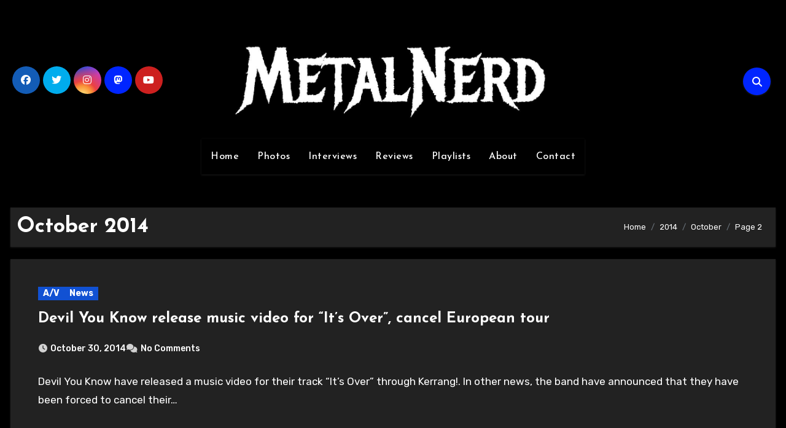

--- FILE ---
content_type: text/html; charset=UTF-8
request_url: https://metalnerd.net/2014/10/page/2/
body_size: 17087
content:
<!DOCTYPE html>
<html lang="en-US">
<head>
<meta charset="UTF-8">
<meta name="viewport" content="width=device-width, initial-scale=1">
<link rel="profile" href="http://gmpg.org/xfn/11">
<title>October 2014 &#8211; Page 2</title>
<meta name='robots' content='max-image-preview:large' />
<link rel='dns-prefetch' href='//secure.gravatar.com' />
<link rel='dns-prefetch' href='//stats.wp.com' />
<link rel='dns-prefetch' href='//fonts.googleapis.com' />
<link rel='dns-prefetch' href='//v0.wordpress.com' />
<link rel='dns-prefetch' href='//widgets.wp.com' />
<link rel='dns-prefetch' href='//s0.wp.com' />
<link rel='dns-prefetch' href='//0.gravatar.com' />
<link rel='dns-prefetch' href='//1.gravatar.com' />
<link rel='dns-prefetch' href='//2.gravatar.com' />
<link rel="alternate" type="application/rss+xml" title=" &raquo; Feed" href="https://metalnerd.net/feed/" />
<link rel="alternate" type="application/rss+xml" title=" &raquo; Comments Feed" href="https://metalnerd.net/comments/feed/" />
<style id='wp-img-auto-sizes-contain-inline-css' type='text/css'>
img:is([sizes=auto i],[sizes^="auto," i]){contain-intrinsic-size:3000px 1500px}
/*# sourceURL=wp-img-auto-sizes-contain-inline-css */
</style>
<style id='wp-emoji-styles-inline-css' type='text/css'>

	img.wp-smiley, img.emoji {
		display: inline !important;
		border: none !important;
		box-shadow: none !important;
		height: 1em !important;
		width: 1em !important;
		margin: 0 0.07em !important;
		vertical-align: -0.1em !important;
		background: none !important;
		padding: 0 !important;
	}
/*# sourceURL=wp-emoji-styles-inline-css */
</style>
<style id='wp-block-library-inline-css' type='text/css'>
:root{--wp-block-synced-color:#7a00df;--wp-block-synced-color--rgb:122,0,223;--wp-bound-block-color:var(--wp-block-synced-color);--wp-editor-canvas-background:#ddd;--wp-admin-theme-color:#007cba;--wp-admin-theme-color--rgb:0,124,186;--wp-admin-theme-color-darker-10:#006ba1;--wp-admin-theme-color-darker-10--rgb:0,107,160.5;--wp-admin-theme-color-darker-20:#005a87;--wp-admin-theme-color-darker-20--rgb:0,90,135;--wp-admin-border-width-focus:2px}@media (min-resolution:192dpi){:root{--wp-admin-border-width-focus:1.5px}}.wp-element-button{cursor:pointer}:root .has-very-light-gray-background-color{background-color:#eee}:root .has-very-dark-gray-background-color{background-color:#313131}:root .has-very-light-gray-color{color:#eee}:root .has-very-dark-gray-color{color:#313131}:root .has-vivid-green-cyan-to-vivid-cyan-blue-gradient-background{background:linear-gradient(135deg,#00d084,#0693e3)}:root .has-purple-crush-gradient-background{background:linear-gradient(135deg,#34e2e4,#4721fb 50%,#ab1dfe)}:root .has-hazy-dawn-gradient-background{background:linear-gradient(135deg,#faaca8,#dad0ec)}:root .has-subdued-olive-gradient-background{background:linear-gradient(135deg,#fafae1,#67a671)}:root .has-atomic-cream-gradient-background{background:linear-gradient(135deg,#fdd79a,#004a59)}:root .has-nightshade-gradient-background{background:linear-gradient(135deg,#330968,#31cdcf)}:root .has-midnight-gradient-background{background:linear-gradient(135deg,#020381,#2874fc)}:root{--wp--preset--font-size--normal:16px;--wp--preset--font-size--huge:42px}.has-regular-font-size{font-size:1em}.has-larger-font-size{font-size:2.625em}.has-normal-font-size{font-size:var(--wp--preset--font-size--normal)}.has-huge-font-size{font-size:var(--wp--preset--font-size--huge)}.has-text-align-center{text-align:center}.has-text-align-left{text-align:left}.has-text-align-right{text-align:right}.has-fit-text{white-space:nowrap!important}#end-resizable-editor-section{display:none}.aligncenter{clear:both}.items-justified-left{justify-content:flex-start}.items-justified-center{justify-content:center}.items-justified-right{justify-content:flex-end}.items-justified-space-between{justify-content:space-between}.screen-reader-text{border:0;clip-path:inset(50%);height:1px;margin:-1px;overflow:hidden;padding:0;position:absolute;width:1px;word-wrap:normal!important}.screen-reader-text:focus{background-color:#ddd;clip-path:none;color:#444;display:block;font-size:1em;height:auto;left:5px;line-height:normal;padding:15px 23px 14px;text-decoration:none;top:5px;width:auto;z-index:100000}html :where(.has-border-color){border-style:solid}html :where([style*=border-top-color]){border-top-style:solid}html :where([style*=border-right-color]){border-right-style:solid}html :where([style*=border-bottom-color]){border-bottom-style:solid}html :where([style*=border-left-color]){border-left-style:solid}html :where([style*=border-width]){border-style:solid}html :where([style*=border-top-width]){border-top-style:solid}html :where([style*=border-right-width]){border-right-style:solid}html :where([style*=border-bottom-width]){border-bottom-style:solid}html :where([style*=border-left-width]){border-left-style:solid}html :where(img[class*=wp-image-]){height:auto;max-width:100%}:where(figure){margin:0 0 1em}html :where(.is-position-sticky){--wp-admin--admin-bar--position-offset:var(--wp-admin--admin-bar--height,0px)}@media screen and (max-width:600px){html :where(.is-position-sticky){--wp-admin--admin-bar--position-offset:0px}}

/*# sourceURL=wp-block-library-inline-css */
</style><style id='global-styles-inline-css' type='text/css'>
:root{--wp--preset--aspect-ratio--square: 1;--wp--preset--aspect-ratio--4-3: 4/3;--wp--preset--aspect-ratio--3-4: 3/4;--wp--preset--aspect-ratio--3-2: 3/2;--wp--preset--aspect-ratio--2-3: 2/3;--wp--preset--aspect-ratio--16-9: 16/9;--wp--preset--aspect-ratio--9-16: 9/16;--wp--preset--color--black: #000000;--wp--preset--color--cyan-bluish-gray: #abb8c3;--wp--preset--color--white: #ffffff;--wp--preset--color--pale-pink: #f78da7;--wp--preset--color--vivid-red: #cf2e2e;--wp--preset--color--luminous-vivid-orange: #ff6900;--wp--preset--color--luminous-vivid-amber: #fcb900;--wp--preset--color--light-green-cyan: #7bdcb5;--wp--preset--color--vivid-green-cyan: #00d084;--wp--preset--color--pale-cyan-blue: #8ed1fc;--wp--preset--color--vivid-cyan-blue: #0693e3;--wp--preset--color--vivid-purple: #9b51e0;--wp--preset--gradient--vivid-cyan-blue-to-vivid-purple: linear-gradient(135deg,rgb(6,147,227) 0%,rgb(155,81,224) 100%);--wp--preset--gradient--light-green-cyan-to-vivid-green-cyan: linear-gradient(135deg,rgb(122,220,180) 0%,rgb(0,208,130) 100%);--wp--preset--gradient--luminous-vivid-amber-to-luminous-vivid-orange: linear-gradient(135deg,rgb(252,185,0) 0%,rgb(255,105,0) 100%);--wp--preset--gradient--luminous-vivid-orange-to-vivid-red: linear-gradient(135deg,rgb(255,105,0) 0%,rgb(207,46,46) 100%);--wp--preset--gradient--very-light-gray-to-cyan-bluish-gray: linear-gradient(135deg,rgb(238,238,238) 0%,rgb(169,184,195) 100%);--wp--preset--gradient--cool-to-warm-spectrum: linear-gradient(135deg,rgb(74,234,220) 0%,rgb(151,120,209) 20%,rgb(207,42,186) 40%,rgb(238,44,130) 60%,rgb(251,105,98) 80%,rgb(254,248,76) 100%);--wp--preset--gradient--blush-light-purple: linear-gradient(135deg,rgb(255,206,236) 0%,rgb(152,150,240) 100%);--wp--preset--gradient--blush-bordeaux: linear-gradient(135deg,rgb(254,205,165) 0%,rgb(254,45,45) 50%,rgb(107,0,62) 100%);--wp--preset--gradient--luminous-dusk: linear-gradient(135deg,rgb(255,203,112) 0%,rgb(199,81,192) 50%,rgb(65,88,208) 100%);--wp--preset--gradient--pale-ocean: linear-gradient(135deg,rgb(255,245,203) 0%,rgb(182,227,212) 50%,rgb(51,167,181) 100%);--wp--preset--gradient--electric-grass: linear-gradient(135deg,rgb(202,248,128) 0%,rgb(113,206,126) 100%);--wp--preset--gradient--midnight: linear-gradient(135deg,rgb(2,3,129) 0%,rgb(40,116,252) 100%);--wp--preset--font-size--small: 13px;--wp--preset--font-size--medium: 20px;--wp--preset--font-size--large: 36px;--wp--preset--font-size--x-large: 42px;--wp--preset--spacing--20: 0.44rem;--wp--preset--spacing--30: 0.67rem;--wp--preset--spacing--40: 1rem;--wp--preset--spacing--50: 1.5rem;--wp--preset--spacing--60: 2.25rem;--wp--preset--spacing--70: 3.38rem;--wp--preset--spacing--80: 5.06rem;--wp--preset--shadow--natural: 6px 6px 9px rgba(0, 0, 0, 0.2);--wp--preset--shadow--deep: 12px 12px 50px rgba(0, 0, 0, 0.4);--wp--preset--shadow--sharp: 6px 6px 0px rgba(0, 0, 0, 0.2);--wp--preset--shadow--outlined: 6px 6px 0px -3px rgb(255, 255, 255), 6px 6px rgb(0, 0, 0);--wp--preset--shadow--crisp: 6px 6px 0px rgb(0, 0, 0);}:root :where(.is-layout-flow) > :first-child{margin-block-start: 0;}:root :where(.is-layout-flow) > :last-child{margin-block-end: 0;}:root :where(.is-layout-flow) > *{margin-block-start: 24px;margin-block-end: 0;}:root :where(.is-layout-constrained) > :first-child{margin-block-start: 0;}:root :where(.is-layout-constrained) > :last-child{margin-block-end: 0;}:root :where(.is-layout-constrained) > *{margin-block-start: 24px;margin-block-end: 0;}:root :where(.is-layout-flex){gap: 24px;}:root :where(.is-layout-grid){gap: 24px;}body .is-layout-flex{display: flex;}.is-layout-flex{flex-wrap: wrap;align-items: center;}.is-layout-flex > :is(*, div){margin: 0;}body .is-layout-grid{display: grid;}.is-layout-grid > :is(*, div){margin: 0;}.has-black-color{color: var(--wp--preset--color--black) !important;}.has-cyan-bluish-gray-color{color: var(--wp--preset--color--cyan-bluish-gray) !important;}.has-white-color{color: var(--wp--preset--color--white) !important;}.has-pale-pink-color{color: var(--wp--preset--color--pale-pink) !important;}.has-vivid-red-color{color: var(--wp--preset--color--vivid-red) !important;}.has-luminous-vivid-orange-color{color: var(--wp--preset--color--luminous-vivid-orange) !important;}.has-luminous-vivid-amber-color{color: var(--wp--preset--color--luminous-vivid-amber) !important;}.has-light-green-cyan-color{color: var(--wp--preset--color--light-green-cyan) !important;}.has-vivid-green-cyan-color{color: var(--wp--preset--color--vivid-green-cyan) !important;}.has-pale-cyan-blue-color{color: var(--wp--preset--color--pale-cyan-blue) !important;}.has-vivid-cyan-blue-color{color: var(--wp--preset--color--vivid-cyan-blue) !important;}.has-vivid-purple-color{color: var(--wp--preset--color--vivid-purple) !important;}.has-black-background-color{background-color: var(--wp--preset--color--black) !important;}.has-cyan-bluish-gray-background-color{background-color: var(--wp--preset--color--cyan-bluish-gray) !important;}.has-white-background-color{background-color: var(--wp--preset--color--white) !important;}.has-pale-pink-background-color{background-color: var(--wp--preset--color--pale-pink) !important;}.has-vivid-red-background-color{background-color: var(--wp--preset--color--vivid-red) !important;}.has-luminous-vivid-orange-background-color{background-color: var(--wp--preset--color--luminous-vivid-orange) !important;}.has-luminous-vivid-amber-background-color{background-color: var(--wp--preset--color--luminous-vivid-amber) !important;}.has-light-green-cyan-background-color{background-color: var(--wp--preset--color--light-green-cyan) !important;}.has-vivid-green-cyan-background-color{background-color: var(--wp--preset--color--vivid-green-cyan) !important;}.has-pale-cyan-blue-background-color{background-color: var(--wp--preset--color--pale-cyan-blue) !important;}.has-vivid-cyan-blue-background-color{background-color: var(--wp--preset--color--vivid-cyan-blue) !important;}.has-vivid-purple-background-color{background-color: var(--wp--preset--color--vivid-purple) !important;}.has-black-border-color{border-color: var(--wp--preset--color--black) !important;}.has-cyan-bluish-gray-border-color{border-color: var(--wp--preset--color--cyan-bluish-gray) !important;}.has-white-border-color{border-color: var(--wp--preset--color--white) !important;}.has-pale-pink-border-color{border-color: var(--wp--preset--color--pale-pink) !important;}.has-vivid-red-border-color{border-color: var(--wp--preset--color--vivid-red) !important;}.has-luminous-vivid-orange-border-color{border-color: var(--wp--preset--color--luminous-vivid-orange) !important;}.has-luminous-vivid-amber-border-color{border-color: var(--wp--preset--color--luminous-vivid-amber) !important;}.has-light-green-cyan-border-color{border-color: var(--wp--preset--color--light-green-cyan) !important;}.has-vivid-green-cyan-border-color{border-color: var(--wp--preset--color--vivid-green-cyan) !important;}.has-pale-cyan-blue-border-color{border-color: var(--wp--preset--color--pale-cyan-blue) !important;}.has-vivid-cyan-blue-border-color{border-color: var(--wp--preset--color--vivid-cyan-blue) !important;}.has-vivid-purple-border-color{border-color: var(--wp--preset--color--vivid-purple) !important;}.has-vivid-cyan-blue-to-vivid-purple-gradient-background{background: var(--wp--preset--gradient--vivid-cyan-blue-to-vivid-purple) !important;}.has-light-green-cyan-to-vivid-green-cyan-gradient-background{background: var(--wp--preset--gradient--light-green-cyan-to-vivid-green-cyan) !important;}.has-luminous-vivid-amber-to-luminous-vivid-orange-gradient-background{background: var(--wp--preset--gradient--luminous-vivid-amber-to-luminous-vivid-orange) !important;}.has-luminous-vivid-orange-to-vivid-red-gradient-background{background: var(--wp--preset--gradient--luminous-vivid-orange-to-vivid-red) !important;}.has-very-light-gray-to-cyan-bluish-gray-gradient-background{background: var(--wp--preset--gradient--very-light-gray-to-cyan-bluish-gray) !important;}.has-cool-to-warm-spectrum-gradient-background{background: var(--wp--preset--gradient--cool-to-warm-spectrum) !important;}.has-blush-light-purple-gradient-background{background: var(--wp--preset--gradient--blush-light-purple) !important;}.has-blush-bordeaux-gradient-background{background: var(--wp--preset--gradient--blush-bordeaux) !important;}.has-luminous-dusk-gradient-background{background: var(--wp--preset--gradient--luminous-dusk) !important;}.has-pale-ocean-gradient-background{background: var(--wp--preset--gradient--pale-ocean) !important;}.has-electric-grass-gradient-background{background: var(--wp--preset--gradient--electric-grass) !important;}.has-midnight-gradient-background{background: var(--wp--preset--gradient--midnight) !important;}.has-small-font-size{font-size: var(--wp--preset--font-size--small) !important;}.has-medium-font-size{font-size: var(--wp--preset--font-size--medium) !important;}.has-large-font-size{font-size: var(--wp--preset--font-size--large) !important;}.has-x-large-font-size{font-size: var(--wp--preset--font-size--x-large) !important;}
/*# sourceURL=global-styles-inline-css */
</style>

<style id='classic-theme-styles-inline-css' type='text/css'>
/*! This file is auto-generated */
.wp-block-button__link{color:#fff;background-color:#32373c;border-radius:9999px;box-shadow:none;text-decoration:none;padding:calc(.667em + 2px) calc(1.333em + 2px);font-size:1.125em}.wp-block-file__button{background:#32373c;color:#fff;text-decoration:none}
/*# sourceURL=/wp-includes/css/classic-themes.min.css */
</style>
<link rel='stylesheet' id='ansar-import-css' href='https://metalnerd.net/wp-content/plugins/ansar-import/public/css/ansar-import-public.css?ver=2.1.0' type='text/css' media='all' />
<link rel='stylesheet' id='blogus-fonts-css' href='//fonts.googleapis.com/css?family=Josefin+Sans%3A300%2C400%2C500%2C700%7COpen+Sans%3A300%2C400%2C600%2C700%7CKalam%3A300%2C400%2C700%7CRokkitt%3A300%2C400%2C700%7CJost%3A300%2C400%2C500%2C700%7CPoppins%3A300%2C400%2C500%2C600%2C700%7CLato%3A300%2C400%2C700%7CNoto+Serif%3A300%2C400%2C700%7CRaleway%3A300%2C400%2C500%2C700%7CRoboto%3A300%2C400%2C500%2C700%7CRubik%3A300%2C400%2C500%2C700&#038;display=swap&#038;subset=latin,latin-ext' type='text/css' media='all' />
<link rel='stylesheet' id='blogus-google-fonts-css' href='//fonts.googleapis.com/css?family=ABeeZee%7CAbel%7CAbril+Fatface%7CAclonica%7CAcme%7CActor%7CAdamina%7CAdvent+Pro%7CAguafina+Script%7CAkronim%7CAladin%7CAldrich%7CAlef%7CAlegreya%7CAlegreya+SC%7CAlegreya+Sans%7CAlegreya+Sans+SC%7CAlex+Brush%7CAlfa+Slab+One%7CAlice%7CAlike%7CAlike+Angular%7CAllan%7CAllerta%7CAllerta+Stencil%7CAllura%7CAlmendra%7CAlmendra+Display%7CAlmendra+SC%7CAmarante%7CAmaranth%7CAmatic+SC%7CAmatica+SC%7CAmethysta%7CAmiko%7CAmiri%7CAmita%7CAnaheim%7CAndada%7CAndika%7CAngkor%7CAnnie+Use+Your+Telescope%7CAnonymous+Pro%7CAntic%7CAntic+Didone%7CAntic+Slab%7CAnton%7CArapey%7CArbutus%7CArbutus+Slab%7CArchitects+Daughter%7CArchivo+Black%7CArchivo+Narrow%7CAref+Ruqaa%7CArima+Madurai%7CArimo%7CArizonia%7CArmata%7CArtifika%7CArvo%7CArya%7CAsap%7CAsar%7CAsset%7CAssistant%7CAstloch%7CAsul%7CAthiti%7CAtma%7CAtomic+Age%7CAubrey%7CAudiowide%7CAutour+One%7CAverage%7CAverage+Sans%7CAveria+Gruesa+Libre%7CAveria+Libre%7CAveria+Sans+Libre%7CAveria+Serif+Libre%7CBad+Script%7CBaloo%7CBaloo+Bhai%7CBaloo+Da%7CBaloo+Thambi%7CBalthazar%7CBangers%7CBasic%7CBattambang%7CBaumans%7CBayon%7CBelgrano%7CBelleza%7CBenchNine%7CBentham%7CBerkshire+Swash%7CBevan%7CBigelow+Rules%7CBigshot+One%7CBilbo%7CBilbo+Swash+Caps%7CBioRhyme%7CBioRhyme+Expanded%7CBiryani%7CBitter%7CBlack+Ops+One%7CBokor%7CBonbon%7CBoogaloo%7CBowlby+One%7CBowlby+One+SC%7CBrawler%7CBree+Serif%7CBubblegum+Sans%7CBubbler+One%7CBuda%7CBuenard%7CBungee%7CBungee+Hairline%7CBungee+Inline%7CBungee+Outline%7CBungee+Shade%7CButcherman%7CButterfly+Kids%7CCabin%7CCabin+Condensed%7CCabin+Sketch%7CCaesar+Dressing%7CCagliostro%7CCairo%7CCalligraffitti%7CCambay%7CCambo%7CCandal%7CCantarell%7CCantata+One%7CCantora+One%7CCapriola%7CCardo%7CCarme%7CCarrois+Gothic%7CCarrois+Gothic+SC%7CCarter+One%7CCatamaran%7CCaudex%7CCaveat%7CCaveat+Brush%7CCedarville+Cursive%7CCeviche+One%7CChanga%7CChanga+One%7CChango%7CChathura%7CChau+Philomene+One%7CChela+One%7CChelsea+Market%7CChenla%7CCherry+Cream+Soda%7CCherry+Swash%7CChewy%7CChicle%7CChivo%7CChonburi%7CCinzel%7CCinzel+Decorative%7CClicker+Script%7CCoda%7CCoda+Caption%7CCodystar%7CCoiny%7CCombo%7CComfortaa%7CComing+Soon%7CConcert+One%7CCondiment%7CContent%7CContrail+One%7CConvergence%7CCookie%7CCopse%7CCorben%7CCormorant%7CCormorant+Garamond%7CCormorant+Infant%7CCormorant+SC%7CCormorant+Unicase%7CCormorant+Upright%7CCourgette%7CCousine%7CCoustard%7CCovered+By+Your+Grace%7CCrafty+Girls%7CCreepster%7CCrete+Round%7CCrimson+Text%7CCroissant+One%7CCrushed%7CCuprum%7CCutive%7CCutive+Mono%7CDamion%7CDancing+Script%7CDangrek%7CDavid+Libre%7CDawning+of+a+New+Day%7CDays+One%7CDekko%7CDelius%7CDelius+Swash+Caps%7CDelius+Unicase%7CDella+Respira%7CDenk+One%7CDevonshire%7CDhurjati%7CDidact+Gothic%7CDiplomata%7CDiplomata+SC%7CDomine%7CDonegal+One%7CDoppio+One%7CDorsa%7CDosis%7CDr+Sugiyama%7CDroid+Sans%7CDroid+Sans+Mono%7CDroid+Serif%7CDuru+Sans%7CDynalight%7CEB+Garamond%7CEagle+Lake%7CEater%7CEconomica%7CEczar%7CEk+Mukta%7CEl+Messiri%7CElectrolize%7CElsie%7CElsie+Swash+Caps%7CEmblema+One%7CEmilys+Candy%7CEngagement%7CEnglebert%7CEnriqueta%7CErica+One%7CEsteban%7CEuphoria+Script%7CEwert%7CExo%7CExo+2%7CExpletus+Sans%7CFanwood+Text%7CFarsan%7CFascinate%7CFascinate+Inline%7CFaster+One%7CFasthand%7CFauna+One%7CFederant%7CFedero%7CFelipa%7CFenix%7CFinger+Paint%7CFira+Mono%7CFira+Sans%7CFjalla+One%7CFjord+One%7CFlamenco%7CFlavors%7CFondamento%7CFontdiner+Swanky%7CForum%7CFrancois+One%7CFrank+Ruhl+Libre%7CFreckle+Face%7CFredericka+the+Great%7CFredoka+One%7CFreehand%7CFresca%7CFrijole%7CFruktur%7CFugaz+One%7CGFS+Didot%7CGFS+Neohellenic%7CGabriela%7CGafata%7CGalada%7CGaldeano%7CGalindo%7CGentium+Basic%7CGentium+Book+Basic%7CGeo%7CGeostar%7CGeostar+Fill%7CGermania+One%7CGidugu%7CGilda+Display%7CGive+You+Glory%7CGlass+Antiqua%7CGlegoo%7CGloria+Hallelujah%7CGoblin+One%7CGochi+Hand%7CGorditas%7CGoudy+Bookletter+1911%7CGraduate%7CGrand+Hotel%7CGravitas+One%7CGreat+Vibes%7CGriffy%7CGruppo%7CGudea%7CGurajada%7CHabibi%7CHalant%7CHammersmith+One%7CHanalei%7CHanalei+Fill%7CHandlee%7CHanuman%7CHappy+Monkey%7CHarmattan%7CHeadland+One%7CHeebo%7CHenny+Penny%7CHerr+Von+Muellerhoff%7CHind%7CHind+Guntur%7CHind+Madurai%7CHind+Siliguri%7CHind+Vadodara%7CHoltwood+One+SC%7CHomemade+Apple%7CHomenaje%7CIM+Fell+DW+Pica%7CIM+Fell+DW+Pica+SC%7CIM+Fell+Double+Pica%7CIM+Fell+Double+Pica+SC%7CIM+Fell+English%7CIM+Fell+English+SC%7CIM+Fell+French+Canon%7CIM+Fell+French+Canon+SC%7CIM+Fell+Great+Primer%7CIM+Fell+Great+Primer+SC%7CIceberg%7CIceland%7CImprima%7CInconsolata%7CInder%7CIndie+Flower%7CInika%7CInknut+Antiqua%7CIrish+Grover%7CIstok+Web%7CItaliana%7CItalianno%7CItim%7CJacques+Francois%7CJacques+Francois+Shadow%7CJaldi%7CJim+Nightshade%7CJockey+One%7CJolly+Lodger%7CJomhuria%7CJosefin+Sans%7CJosefin+Slab%7CJoti+One%7CJudson%7CJulee%7CJulius+Sans+One%7CJunge%7CJura%7CJust+Another+Hand%7CJust+Me+Again+Down+Here%7CKadwa%7CKalam%7CKameron%7CKanit%7CKantumruy%7CKarla%7CKarma%7CKatibeh%7CKaushan+Script%7CKavivanar%7CKavoon%7CKdam+Thmor%7CKeania+One%7CKelly+Slab%7CKenia%7CKhand%7CKhmer%7CKhula%7CKite+One%7CKnewave%7CKotta+One%7CKoulen%7CKranky%7CKreon%7CKristi%7CKrona+One%7CKumar+One%7CKumar+One+Outline%7CKurale%7CLa+Belle+Aurore%7CLaila%7CLakki+Reddy%7CLalezar%7CLancelot%7CLateef%7CLato%7CLeague+Script%7CLeckerli+One%7CLedger%7CLekton%7CLemon%7CLemonada%7CLibre+Baskerville%7CLibre+Franklin%7CLife+Savers%7CLilita+One%7CLily+Script+One%7CLimelight%7CLinden+Hill%7CLobster%7CLobster+Two%7CLondrina+Outline%7CLondrina+Shadow%7CLondrina+Sketch%7CLondrina+Solid%7CLora%7CLove+Ya+Like+A+Sister%7CLoved+by+the+King%7CLovers+Quarrel%7CLuckiest+Guy%7CLusitana%7CLustria%7CMacondo%7CMacondo+Swash+Caps%7CMada%7CMagra%7CMaiden+Orange%7CMaitree%7CMako%7CMallanna%7CMandali%7CMarcellus%7CMarcellus+SC%7CMarck+Script%7CMargarine%7CMarko+One%7CMarmelad%7CMartel%7CMartel+Sans%7CMarvel%7CMate%7CMate+SC%7CMaven+Pro%7CMcLaren%7CMeddon%7CMedievalSharp%7CMedula+One%7CMeera+Inimai%7CMegrim%7CMeie+Script%7CMerienda%7CMerienda+One%7CMerriweather%7CMerriweather+Sans%7CMetal%7CMetal+Mania%7CMetamorphous%7CMetrophobic%7CMichroma%7CMilonga%7CMiltonian%7CMiltonian+Tattoo%7CMiniver%7CMiriam+Libre%7CMirza%7CMiss+Fajardose%7CMitr%7CModak%7CModern+Antiqua%7CMogra%7CMolengo%7CMolle%7CMonda%7CMonofett%7CMonoton%7CMonsieur+La+Doulaise%7CMontaga%7CMontez%7CMontserrat%7CMontserrat+Alternates%7CMontserrat+Subrayada%7CMoul%7CMoulpali%7CMountains+of+Christmas%7CMouse+Memoirs%7CMr+Bedfort%7CMr+Dafoe%7CMr+De+Haviland%7CMrs+Saint+Delafield%7CMrs+Sheppards%7CMukta+Vaani%7CMuli%7CMystery+Quest%7CNTR%7CNeucha%7CNeuton%7CNew+Rocker%7CNews+Cycle%7CNiconne%7CNixie+One%7CNobile%7CNokora%7CNorican%7CNosifer%7CNothing+You+Could+Do%7CNoticia+Text%7CNoto+Sans%7CNoto+Serif%7CNova+Cut%7CNova+Flat%7CNova+Mono%7CNova+Oval%7CNova+Round%7CNova+Script%7CNova+Slim%7CNova+Square%7CNumans%7CNunito%7COdor+Mean+Chey%7COffside%7COld+Standard+TT%7COldenburg%7COleo+Script%7COleo+Script+Swash+Caps%7COpen+Sans%7COpen+Sans+Condensed%7COranienbaum%7COrbitron%7COregano%7COrienta%7COriginal+Surfer%7COswald%7COver+the+Rainbow%7COverlock%7COverlock+SC%7COvo%7COxygen%7COxygen+Mono%7CPT+Mono%7CPT+Sans%7CPT+Sans+Caption%7CPT+Sans+Narrow%7CPT+Serif%7CPT+Serif+Caption%7CPacifico%7CPalanquin%7CPalanquin+Dark%7CPaprika%7CParisienne%7CPassero+One%7CPassion+One%7CPathway+Gothic+One%7CPatrick+Hand%7CPatrick+Hand+SC%7CPattaya%7CPatua+One%7CPavanam%7CPaytone+One%7CPeddana%7CPeralta%7CPermanent+Marker%7CPetit+Formal+Script%7CPetrona%7CPhilosopher%7CPiedra%7CPinyon+Script%7CPirata+One%7CPlaster%7CPlay%7CPlayball%7CPlayfair+Display%7CPlayfair+Display+SC%7CPodkova%7CPoiret+One%7CPoller+One%7CPoly%7CPompiere%7CPontano+Sans%7CPoppins%7CPort+Lligat+Sans%7CPort+Lligat+Slab%7CPragati+Narrow%7CPrata%7CPreahvihear%7CPress+Start+2P%7CPridi%7CPrincess+Sofia%7CProciono%7CPrompt%7CProsto+One%7CProza+Libre%7CPuritan%7CPurple+Purse%7CQuando%7CQuantico%7CQuattrocento%7CQuattrocento+Sans%7CQuestrial%7CQuicksand%7CQuintessential%7CQwigley%7CRacing+Sans+One%7CRadley%7CRajdhani%7CRakkas%7CRaleway%7CRaleway+Dots%7CRamabhadra%7CRamaraja%7CRambla%7CRammetto+One%7CRanchers%7CRancho%7CRanga%7CRasa%7CRationale%7CRavi+Prakash%7CRedressed%7CReem+Kufi%7CReenie+Beanie%7CRevalia%7CRhodium+Libre%7CRibeye%7CRibeye+Marrow%7CRighteous%7CRisque%7CRoboto%7CRoboto+Condensed%7CRoboto+Mono%7CRoboto+Slab%7CRochester%7CRock+Salt%7CRokkitt%7CRomanesco%7CRopa+Sans%7CRosario%7CRosarivo%7CRouge+Script%7CRozha+One%7CRubik%7CRubik+Mono+One%7CRubik+One%7CRuda%7CRufina%7CRuge+Boogie%7CRuluko%7CRum+Raisin%7CRuslan+Display%7CRusso+One%7CRuthie%7CRye%7CSacramento%7CSahitya%7CSail%7CSalsa%7CSanchez%7CSancreek%7CSansita+One%7CSarala%7CSarina%7CSarpanch%7CSatisfy%7CScada%7CScheherazade%7CSchoolbell%7CScope+One%7CSeaweed+Script%7CSecular+One%7CSevillana%7CSeymour+One%7CShadows+Into+Light%7CShadows+Into+Light+Two%7CShanti%7CShare%7CShare+Tech%7CShare+Tech+Mono%7CShojumaru%7CShort+Stack%7CShrikhand%7CSiemreap%7CSigmar+One%7CSignika%7CSignika+Negative%7CSimonetta%7CSintony%7CSirin+Stencil%7CSix+Caps%7CSkranji%7CSlabo+13px%7CSlabo+27px%7CSlackey%7CSmokum%7CSmythe%7CSniglet%7CSnippet%7CSnowburst+One%7CSofadi+One%7CSofia%7CSonsie+One%7CSorts+Mill+Goudy%7CSource+Code+Pro%7CSource+Sans+Pro%7CSource+Serif+Pro%7CSpace+Mono%7CSpecial+Elite%7CSpicy+Rice%7CSpinnaker%7CSpirax%7CSquada+One%7CSree+Krushnadevaraya%7CSriracha%7CStalemate%7CStalinist+One%7CStardos+Stencil%7CStint+Ultra+Condensed%7CStint+Ultra+Expanded%7CStoke%7CStrait%7CSue+Ellen+Francisco%7CSuez+One%7CSumana%7CSunshiney%7CSupermercado+One%7CSura%7CSuranna%7CSuravaram%7CSuwannaphum%7CSwanky+and+Moo+Moo%7CSyncopate%7CTangerine%7CTaprom%7CTauri%7CTaviraj%7CTeko%7CTelex%7CTenali+Ramakrishna%7CTenor+Sans%7CText+Me+One%7CThe+Girl+Next+Door%7CTienne%7CTillana%7CTimmana%7CTinos%7CTitan+One%7CTitillium+Web%7CTrade+Winds%7CTrirong%7CTrocchi%7CTrochut%7CTrykker%7CTulpen+One%7CUbuntu%7CUbuntu+Condensed%7CUbuntu+Mono%7CUltra%7CUncial+Antiqua%7CUnderdog%7CUnica+One%7CUnifrakturCook%7CUnifrakturMaguntia%7CUnkempt%7CUnlock%7CUnna%7CVT323%7CVampiro+One%7CVarela%7CVarela+Round%7CVast+Shadow%7CVesper+Libre%7CVibur%7CVidaloka%7CViga%7CVoces%7CVolkhov%7CVollkorn%7CVoltaire%7CWaiting+for+the+Sunrise%7CWallpoet%7CWalter+Turncoat%7CWarnes%7CWellfleet%7CWendy+One%7CWire+One%7CWork+Sans%7CYanone+Kaffeesatz%7CYantramanav%7CYatra+One%7CYellowtail%7CYeseva+One%7CYesteryear%7CYrsa%7CZeyada&#038;subset=latin%2Clatin-ext' type='text/css' media='all' />
<link rel='stylesheet' id='bootstrap-css' href='https://metalnerd.net/wp-content/themes/blogus/css/bootstrap.css?ver=6.9' type='text/css' media='all' />
<link rel='stylesheet' id='blogus-style-css' href='https://metalnerd.net/wp-content/themes/blogus/style.css?ver=6.9' type='text/css' media='all' />
<link rel='stylesheet' id='blogus-default-css' href='https://metalnerd.net/wp-content/themes/blogus/css/colors/default.css?ver=6.9' type='text/css' media='all' />
<link rel='stylesheet' id='all-css-css' href='https://metalnerd.net/wp-content/themes/blogus/css/all.css?ver=6.9' type='text/css' media='all' />
<link rel='stylesheet' id='dark-css' href='https://metalnerd.net/wp-content/themes/blogus/css/colors/dark.css?ver=6.9' type='text/css' media='all' />
<link rel='stylesheet' id='swiper-bundle-css-css' href='https://metalnerd.net/wp-content/themes/blogus/css/swiper-bundle.css?ver=6.9' type='text/css' media='all' />
<link rel='stylesheet' id='smartmenus-css' href='https://metalnerd.net/wp-content/themes/blogus/css/jquery.smartmenus.bootstrap.css?ver=6.9' type='text/css' media='all' />
<link rel='stylesheet' id='animate-css' href='https://metalnerd.net/wp-content/themes/blogus/css/animate.css?ver=6.9' type='text/css' media='all' />
<link rel='stylesheet' id='jetpack_likes-css' href='https://metalnerd.net/wp-content/plugins/jetpack/modules/likes/style.css?ver=15.4' type='text/css' media='all' />
<script type="text/javascript" src="https://metalnerd.net/wp-includes/js/jquery/jquery.min.js?ver=3.7.1" id="jquery-core-js"></script>
<script type="text/javascript" src="https://metalnerd.net/wp-includes/js/jquery/jquery-migrate.min.js?ver=3.4.1" id="jquery-migrate-js"></script>
<script type="text/javascript" src="https://metalnerd.net/wp-content/plugins/ansar-import/public/js/ansar-import-public.js?ver=2.1.0" id="ansar-import-js"></script>
<script type="text/javascript" src="https://metalnerd.net/wp-content/themes/blogus/js/navigation.js?ver=6.9" id="blogus-navigation-js"></script>
<script type="text/javascript" src="https://metalnerd.net/wp-content/themes/blogus/js/bootstrap.js?ver=6.9" id="blogus_bootstrap_script-js"></script>
<script type="text/javascript" src="https://metalnerd.net/wp-content/themes/blogus/js/swiper-bundle.js?ver=6.9" id="swiper-bundle-js"></script>
<script type="text/javascript" src="https://metalnerd.net/wp-content/themes/blogus/js/main.js?ver=6.9" id="blogus_main-js-js"></script>
<script type="text/javascript" src="https://metalnerd.net/wp-content/themes/blogus/js/sticksy.min.js?ver=6.9" id="sticksy-js-js"></script>
<script type="text/javascript" src="https://metalnerd.net/wp-content/themes/blogus/js/jquery.smartmenus.js?ver=6.9" id="smartmenus-js-js"></script>
<script type="text/javascript" src="https://metalnerd.net/wp-content/themes/blogus/js/jquery.smartmenus.bootstrap.js?ver=6.9" id="bootstrap-smartmenus-js-js"></script>
<script type="text/javascript" src="https://metalnerd.net/wp-content/themes/blogus/js/jquery.cookie.min.js?ver=6.9" id="jquery-cookie-js"></script>
<link rel="https://api.w.org/" href="https://metalnerd.net/wp-json/" /><link rel="EditURI" type="application/rsd+xml" title="RSD" href="https://metalnerd.net/xmlrpc.php?rsd" />
<meta name="generator" content="WordPress 6.9" />
	<style>img#wpstats{display:none}</style>
		    <style>
    .bs-blog-post p:nth-of-type(1)::first-letter {
        display: none;
    }
    </style>
    <style type="text/css" id="custom-background-css">
        :root {
            --wrap-color: 000000        }
    </style>
    <style>
      .sidebar-right, .sidebar-left
      {
        flex: 100;
        width:200px !important;
      }

      .content-right
      {
        width: calc((1130px - 200px)) !important;
      }
    </style>
      <style type="text/css">
                    .site-title,
            .site-description {
                position: absolute;
                clip: rect(1px, 1px, 1px, 1px);
            }
            </style>
    <style type="text/css" id="custom-background-css">
body.custom-background { background-color: #000000; }
</style>
	
<!-- Jetpack Open Graph Tags -->
<meta property="og:type" content="website" />
<meta property="og:title" content="October 2014 &#8211; Page 2" />
<meta property="og:image" content="https://metalnerd.net/wp-content/uploads/2025/06/cropped-cropped-Website-MN-Banner-2.jpg" />
<meta property="og:image:width" content="1311" />
<meta property="og:image:height" content="270" />
<meta property="og:image:alt" content="" />
<meta property="og:locale" content="en_US" />

<!-- End Jetpack Open Graph Tags -->
<link rel="icon" href="https://metalnerd.net/wp-content/uploads/2025/06/cropped-Website-MN-Site-Icon-1-32x32.png" sizes="32x32" />
<link rel="icon" href="https://metalnerd.net/wp-content/uploads/2025/06/cropped-Website-MN-Site-Icon-1-192x192.png" sizes="192x192" />
<link rel="apple-touch-icon" href="https://metalnerd.net/wp-content/uploads/2025/06/cropped-Website-MN-Site-Icon-1-180x180.png" />
<meta name="msapplication-TileImage" content="https://metalnerd.net/wp-content/uploads/2025/06/cropped-Website-MN-Site-Icon-1-270x270.png" />
		<style type="text/css" id="wp-custom-css">
			blockquote p {
	font-style: normal;
	width: 94%;
	display: table;
	margin-bottom: 0;
}

a {
    color: #00ff00;
}

a:hover {
    color: #50a0ff;
}

.bs-blog-post .title a:hover, .bs-blog-post .title a:focus, .bs-blog-post .title a:hover, .bs-blog-post .title a:focus {
	color: #00ff00;		</style>
		</head>
<body class="archive date paged custom-background wp-custom-logo wp-embed-responsive paged-2 date-paged-2 wp-theme-blogus hfeed  ta-hide-date-author-in-list dark" >
<div id="page" class="site">
<a class="skip-link screen-reader-text" href="#content">
Skip to content</a>
    
<!--wrapper-->
<div class="wrapper" id="custom-background-css">
        <!--==================== TOP BAR ====================-->
        <!--header-->
    <header class="bs-default">
      <div class="clearfix"></div>
      <!-- Main Menu Area-->
      <div class="bs-header-main d-none d-lg-block" style="background-image: url('');">
        <div class="inner">
          <div class="container">
            <div class="row align-items-center">
              <div class="col-md-3 left-nav">
                    <ul class="bs-social info-left">
                <li>
            <a target="_blank" href="https://www.facebook.com/MetalNerdMedia/">
              <i class="fab fa-facebook"></i>
            </a>
          </li>
                    <li>
            <a target="_blank" href="https://twitter.com/m3taln3rd">
              <i class="fab fa-twitter"></i>
            </a>
          </li>
                    <li>
            <a target="_blank" href="https://www.instagram.com/metalnerdmedia/">
              <i class="fab fa-instagram"></i>
            </a>
          </li>
                    <li>
            <a target="_blank" href="https://mastodon.social/@MetalNerdMedia">
              <i class="fab fa-mastodon"></i>
            </a>
          </li>
                    <li>
            <a target="_blank" href="https://www.youtube.com/@MetalNerdMedia/featured">
              <i class="fab fa-youtube"></i>
            </a>
          </li>
              </ul>
                </div>
              <div class="navbar-header col-md-6">
                  <!-- Display the Custom Logo -->
                  <div class="site-logo">
                      <a href="https://metalnerd.net/" class="navbar-brand" rel="home"><img width="1311" height="270" src="https://metalnerd.net/wp-content/uploads/2025/06/cropped-cropped-Website-MN-Banner-2.jpg" class="custom-logo" alt="" decoding="async" fetchpriority="high" srcset="https://metalnerd.net/wp-content/uploads/2025/06/cropped-cropped-Website-MN-Banner-2.jpg 1311w, https://metalnerd.net/wp-content/uploads/2025/06/cropped-cropped-Website-MN-Banner-2-300x62.jpg 300w, https://metalnerd.net/wp-content/uploads/2025/06/cropped-cropped-Website-MN-Banner-2-1024x211.jpg 1024w, https://metalnerd.net/wp-content/uploads/2025/06/cropped-cropped-Website-MN-Banner-2-768x158.jpg 768w" sizes="(max-width: 1311px) 100vw, 1311px" /></a>                  </div>
                  <div class="site-branding-text d-none">
                                          <p class="site-title"> <a href="https://metalnerd.net/" rel="home"></a></p>
                                          <p class="site-description"></p>
                  </div>
              </div>     
              <div class="col-md-3">
                <div class="info-right right-nav d-flex align-items-center justify-content-center justify-content-md-end">
                             <a class="msearch ml-auto"  data-bs-target="#exampleModal"  href="#" data-bs-toggle="modal">
                <i class="fa fa-search"></i>
            </a> 
                      
                </div>
              </div>
            </div>
          </div>
        </div>
      </div>
      <!-- /Main Menu Area-->
      <div class="bs-menu-full">
        <nav class="navbar navbar-expand-lg navbar-wp">
          <div class="container"> 
            <!-- Mobile Header -->
            <div class="m-header align-items-center">
                <!-- navbar-toggle -->
                <button class="navbar-toggler x collapsed" type="button" data-bs-toggle="collapse"
                  data-bs-target="#navbar-wp" aria-controls="navbar-wp" aria-expanded="false"
                  aria-label="Toggle navigation"> 
                    <span class="icon-bar"></span>
                    <span class="icon-bar"></span>
                    <span class="icon-bar"></span>
                </button>
                <div class="navbar-header">
                  <!-- Display the Custom Logo -->
                  <div class="site-logo">
                      <a href="https://metalnerd.net/" class="navbar-brand" rel="home"><img width="1311" height="270" src="https://metalnerd.net/wp-content/uploads/2025/06/cropped-cropped-Website-MN-Banner-2.jpg" class="custom-logo" alt="" decoding="async" srcset="https://metalnerd.net/wp-content/uploads/2025/06/cropped-cropped-Website-MN-Banner-2.jpg 1311w, https://metalnerd.net/wp-content/uploads/2025/06/cropped-cropped-Website-MN-Banner-2-300x62.jpg 300w, https://metalnerd.net/wp-content/uploads/2025/06/cropped-cropped-Website-MN-Banner-2-1024x211.jpg 1024w, https://metalnerd.net/wp-content/uploads/2025/06/cropped-cropped-Website-MN-Banner-2-768x158.jpg 768w" sizes="(max-width: 1311px) 100vw, 1311px" /></a>                  </div>
                  <div class="site-branding-text d-none">
                    <div class="site-title"><a href="https://metalnerd.net/" rel="home"></a></div>
                    <p class="site-description"></p>
                  </div>
                </div>
                <div class="right-nav"> 
                  <!-- /navbar-toggle -->
                                      <a class="msearch ml-auto" href="#" data-bs-target="#exampleModal" data-bs-toggle="modal"> <i class="fa fa-search"></i> </a>
                                  </div>
            </div>
            <!-- /Mobile Header -->
            <!-- Navigation -->
              <div class="collapse navbar-collapse" id="navbar-wp">
                <ul id="menu-primary-menu-2025" class="nav navbar-nav mx-auto "><li id="menu-item-131943" class="menu-item menu-item-type-custom menu-item-object-custom menu-item-home menu-item-131943"><a class="nav-link" title="Home" href="https://metalnerd.net">Home</a></li>
<li id="menu-item-131944" class="menu-item menu-item-type-taxonomy menu-item-object-category menu-item-131944"><a class="nav-link" title="Photos" href="https://metalnerd.net/category/photos/">Photos</a></li>
<li id="menu-item-131947" class="menu-item menu-item-type-taxonomy menu-item-object-category menu-item-131947"><a class="nav-link" title="Interviews" href="https://metalnerd.net/category/interviews/">Interviews</a></li>
<li id="menu-item-131945" class="menu-item menu-item-type-taxonomy menu-item-object-category menu-item-131945"><a class="nav-link" title="Reviews" href="https://metalnerd.net/category/reviews/">Reviews</a></li>
<li id="menu-item-131951" class="menu-item menu-item-type-post_type menu-item-object-page menu-item-131951"><a class="nav-link" title="Playlists" href="https://metalnerd.net/playlists/">Playlists</a></li>
<li id="menu-item-131948" class="menu-item menu-item-type-post_type menu-item-object-page menu-item-131948"><a class="nav-link" title="About" href="https://metalnerd.net/about/">About</a></li>
<li id="menu-item-131949" class="menu-item menu-item-type-post_type menu-item-object-page menu-item-131949"><a class="nav-link" title="Contact" href="https://metalnerd.net/contact-2/">Contact</a></li>
</ul>              </div>
            <!-- /Navigation -->
          </div>
        </nav>
      </div>
      <!--/main Menu Area-->
    </header>
    <!--/header-->
    <!--mainfeatured start-->
    <div class="mainfeatured mb-4">
        <!--container-->
        <div class="container">
            <!--row-->
            <div class="row">              
                  
            </div><!--/row-->
        </div><!--/container-->
    </div>
    <!--mainfeatured end-->
            <main id="content" class="archive-class">
    <div class="container">
                <div class="bs-card-box page-entry-title">
                            <div class="page-entry-title-box">
                <h1 class="entry-title title mb-0">October 2014</h1>
                </div>        <div class="bs-breadcrumb-section">
            <div class="overlay">
                <div class="container">
                    <div class="row">
                        <nav aria-label="breadcrumb">
                            <ol class="breadcrumb">
                                <div role="navigation" aria-label="Breadcrumbs" class="breadcrumb-trail breadcrumbs" itemprop="breadcrumb"><ul class="breadcrumb trail-items" itemscope itemtype="http://schema.org/BreadcrumbList"><meta name="numberOfItems" content="4" /><meta name="itemListOrder" content="Ascending" /><li itemprop="itemListElement breadcrumb-item" itemscope itemtype="http://schema.org/ListItem" class="trail-item breadcrumb-item  trail-begin"><a href="https://metalnerd.net/" rel="home" itemprop="item"><span itemprop="name">Home</span></a><meta itemprop="position" content="1" /></li><li itemprop="itemListElement breadcrumb-item" itemscope itemtype="http://schema.org/ListItem" class="trail-item breadcrumb-item "><a href="https://metalnerd.net/2014/" itemprop="item"><span itemprop="name">2014</span></a><meta itemprop="position" content="2" /></li><li itemprop="itemListElement breadcrumb-item" itemscope itemtype="http://schema.org/ListItem" class="trail-item breadcrumb-item "><a href="https://metalnerd.net/2014/10/" itemprop="item"><span itemprop="name">October</span></a><meta itemprop="position" content="3" /></li><li itemprop="itemListElement breadcrumb-item" itemscope itemtype="http://schema.org/ListItem" class="trail-item breadcrumb-item  trail-end"><span itemprop="name"><span itemprop="name">Page 2</span></span><meta itemprop="position" content="4" /></li></ul></div> 
                            </ol>
                        </nav>
                    </div>
                </div>
            </div>
        </div>
            </div>
            <!--row-->
        <div class="row">
                    
            <!--col-lg-8-->
                    <div class="col-lg-12 content-full">
                <div id="blog-list" class="blog-post-list">
     
        <div id="post-3940" class="bs-blog-post list-blog post-3940 post type-post status-publish format-standard hentry category-av category-news tag-devil-you-know">
                        <article class="small col text-xs">
                          <div class="bs-blog-category">
            
                    <a class="blogus-categories category-color-1" href="https://metalnerd.net/category/av/" alt="View all posts in A/V"> 
                        A/V
                    </a>
                    <a class="blogus-categories category-color-1" href="https://metalnerd.net/category/news/" alt="View all posts in News"> 
                        News
                    </a>        </div>
                      <h4 class="title"><a href="https://metalnerd.net/devil-you-know-release-music-video-for-its-over-cancel-european-tour/">Devil You Know release music video for &#8220;It&#8217;s Over&#8221;, cancel European tour</a></h4>
              
        <div class="bs-blog-meta">
                <span class="bs-blog-date">
            <a href="https://metalnerd.net/2014/10/"><time datetime="">October 30, 2014</time></a>
        </span>
            <span class="comments-link"> 
            <a href="https://metalnerd.net/devil-you-know-release-music-video-for-its-over-cancel-european-tour/">
            <span>
                No Comments            </span>
        </a> 
        </span>
            </div>
    <p>Devil You Know have released a music video for their track &#8220;It&#8217;s Over&#8221; through Kerrang!. In other news, the band have announced that they have been forced to cancel their&hellip;</p>
            </article>
        </div> 
     
        <div id="post-3968" class="bs-blog-post list-blog post-3968 post type-post status-publish format-standard hentry category-news tag-kerry-king tag-nuclear-blast tag-scion tag-slayer tag-terry-date tag-tom-araya">
                        <article class="small col text-xs">
                          <div class="bs-blog-category">
            
                    <a class="blogus-categories category-color-1" href="https://metalnerd.net/category/news/" alt="View all posts in News"> 
                        News
                    </a>        </div>
                      <h4 class="title"><a href="https://metalnerd.net/slayer-studio-footage-available/">Slayer studio footage available</a></h4>
              
        <div class="bs-blog-meta">
                <span class="bs-blog-date">
            <a href="https://metalnerd.net/2014/10/"><time datetime="">October 30, 2014</time></a>
        </span>
            <span class="comments-link"> 
            <a href="https://metalnerd.net/slayer-studio-footage-available/">
            <span>
                No Comments            </span>
        </a> 
        </span>
            </div>
    <p>Footage has been made available of Slayer members Kerry King and Tom Araya working on a new song at Henson Recording Studios. The videos are part of a trio of&hellip;</p>
            </article>
        </div> 
     
        <div id="post-3941" class="bs-blog-post list-blog post-3941 post type-post status-publish format-standard hentry category-av category-news tag-black-map tag-minus-head-records tag-and-we-explode">
                        <article class="small col text-xs">
                          <div class="bs-blog-category">
            
                    <a class="blogus-categories category-color-1" href="https://metalnerd.net/category/av/" alt="View all posts in A/V"> 
                        A/V
                    </a>
                    <a class="blogus-categories category-color-1" href="https://metalnerd.net/category/news/" alt="View all posts in News"> 
                        News
                    </a>        </div>
                      <h4 class="title"><a href="https://metalnerd.net/black-map-release-music-video-for-im-just-the-driver/">Black Map release music video for &#8220;I&#8217;m Just The Driver&#8221;</a></h4>
              
        <div class="bs-blog-meta">
                <span class="bs-blog-date">
            <a href="https://metalnerd.net/2014/10/"><time datetime="">October 30, 2014</time></a>
        </span>
            <span class="comments-link"> 
            <a href="https://metalnerd.net/black-map-release-music-video-for-im-just-the-driver/">
            <span>
                No Comments            </span>
        </a> 
        </span>
            </div>
    <p>Black Map have a new music video out for their song &#8220;I&#8217;m Just The Driver&#8221;, thank you MetalSucks. The track is off their full-length debut &#8230;And We Explode, which was&hellip;</p>
            </article>
        </div> 
     
        <div id="post-3942" class="bs-blog-post list-blog post-3942 post type-post status-publish format-standard hentry category-news category-on-the-road tag-the-bronzed-chorus tag-trioscapes">
                        <article class="small col text-xs">
                          <div class="bs-blog-category">
            
                    <a class="blogus-categories category-color-1" href="https://metalnerd.net/category/news/" alt="View all posts in News"> 
                        News
                    </a>
                    <a class="blogus-categories category-color-1" href="https://metalnerd.net/category/on-the-road/" alt="View all posts in On the Road"> 
                        On the Road
                    </a>        </div>
                      <h4 class="title"><a href="https://metalnerd.net/trioscapes-and-the-bronzed-chorus-tour-dates/">Trioscapes and The Bronzed Chorus tour dates</a></h4>
              
        <div class="bs-blog-meta">
                <span class="bs-blog-date">
            <a href="https://metalnerd.net/2014/10/"><time datetime="">October 30, 2014</time></a>
        </span>
            <span class="comments-link"> 
            <a href="https://metalnerd.net/trioscapes-and-the-bronzed-chorus-tour-dates/">
            <span>
                1 Comment            </span>
        </a> 
        </span>
            </div>
    <p>Fusion/progressive rockers Trioscapes have announced what will be their final shows for this year. They will be doing a handful of performances with The Bronzed Chorus. Dates below: 11/30 Greensboro,&hellip;</p>
            </article>
        </div> 
     
        <div id="post-3943" class="bs-blog-post list-blog post-3943 post type-post status-publish format-standard hentry category-news tag-devildriver tag-dez-fafara tag-jeff-kendrick tag-john-boecklin">
                        <article class="small col text-xs">
                          <div class="bs-blog-category">
            
                    <a class="blogus-categories category-color-1" href="https://metalnerd.net/category/news/" alt="View all posts in News"> 
                        News
                    </a>        </div>
                      <h4 class="title"><a href="https://metalnerd.net/jeff-kendrick-and-john-boecklin-exit-devildriver/">Jeff Kendrick and John Boecklin exit DevilDriver</a></h4>
              
        <div class="bs-blog-meta">
                <span class="bs-blog-date">
            <a href="https://metalnerd.net/2014/10/"><time datetime="">October 30, 2014</time></a>
        </span>
            <span class="comments-link"> 
            <a href="https://metalnerd.net/jeff-kendrick-and-john-boecklin-exit-devildriver/">
            <span>
                No Comments            </span>
        </a> 
        </span>
            </div>
    <p>DevilDriver is the latest band to lose members as guitarist Jeff Kendrick and drummer John Boecklin have both decided to leave the band, albeit on good terms. Frontman Dez Fafara&hellip;</p>
            </article>
        </div> 
     
        <div id="post-3969" class="bs-blog-post list-blog post-3969 post type-post status-publish format-standard hentry category-av category-news tag-children-of-the-iron-age tag-prosthetic-records tag-wayfarer">
                        <article class="small col text-xs">
                          <div class="bs-blog-category">
            
                    <a class="blogus-categories category-color-1" href="https://metalnerd.net/category/av/" alt="View all posts in A/V"> 
                        A/V
                    </a>
                    <a class="blogus-categories category-color-1" href="https://metalnerd.net/category/news/" alt="View all posts in News"> 
                        News
                    </a>        </div>
                      <h4 class="title"><a href="https://metalnerd.net/wayfarer-have-found-a-place-among-stars-with-new-song/">Wayfarer have found &#8220;A Place Among Stars&#8221; with new song</a></h4>
              
        <div class="bs-blog-meta">
                <span class="bs-blog-date">
            <a href="https://metalnerd.net/2014/10/"><time datetime="">October 30, 2014</time></a>
        </span>
            <span class="comments-link"> 
            <a href="https://metalnerd.net/wayfarer-have-found-a-place-among-stars-with-new-song/">
            <span>
                No Comments            </span>
        </a> 
        </span>
            </div>
    <p>Wayfarer are streaming a new track titled &#8220;A Place Among Stars&#8221;. The track is off the band&#8217;s forthcoming release Children Of The Iron Age. The record is scheduled for release&hellip;</p>
            </article>
        </div> 
     
        <div id="post-3950" class="bs-blog-post list-blog post-3950 post type-post status-publish format-standard hentry category-news tag-animals-as-leaders tag-evan-brewer tag-fleshwrought tag-job-for-a-cowboy tag-jonny-davy tag-navene-koperweis tag-the-faceless">
                        <article class="small col text-xs">
                          <div class="bs-blog-category">
            
                    <a class="blogus-categories category-color-1" href="https://metalnerd.net/category/news/" alt="View all posts in News"> 
                        News
                    </a>        </div>
                      <h4 class="title"><a href="https://metalnerd.net/new-fleshwrought-is-on-the-way/">New Fleshwrought is on the way</a></h4>
              
        <div class="bs-blog-meta">
                <span class="bs-blog-date">
            <a href="https://metalnerd.net/2014/10/"><time datetime="">October 30, 2014</time></a>
        </span>
            <span class="comments-link"> 
            <a href="https://metalnerd.net/new-fleshwrought-is-on-the-way/">
            <span>
                No Comments            </span>
        </a> 
        </span>
            </div>
    <p>Fleshwrought &#8211; the metal project led by former Animals As Leaders drummer Navene Koperweis and Job For A Cowboy frontman Jonny Davy &#8211; has found a new contributing bassist in&hellip;</p>
            </article>
        </div> 
     
        <div id="post-3945" class="bs-blog-post list-blog post-3945 post type-post status-publish format-standard hentry category-news category-on-the-road tag-chiodos tag-slaves tag-sleepwave tag-we-came-as-romans">
                        <article class="small col text-xs">
                          <div class="bs-blog-category">
            
                    <a class="blogus-categories category-color-1" href="https://metalnerd.net/category/news/" alt="View all posts in News"> 
                        News
                    </a>
                    <a class="blogus-categories category-color-1" href="https://metalnerd.net/category/on-the-road/" alt="View all posts in On the Road"> 
                        On the Road
                    </a>        </div>
                      <h4 class="title"><a href="https://metalnerd.net/we-came-as-romans-chiodos-sleepwave-slaves-book-tour/">We Came As Romans, Chiodos, Sleepwave, &#038; Slaves book tour</a></h4>
              
        <div class="bs-blog-meta">
                <span class="bs-blog-date">
            <a href="https://metalnerd.net/2014/10/"><time datetime="">October 30, 2014</time></a>
        </span>
            <span class="comments-link"> 
            <a href="https://metalnerd.net/we-came-as-romans-chiodos-sleepwave-slaves-book-tour/">
            <span>
                No Comments            </span>
        </a> 
        </span>
            </div>
    <p>We Came As Romans, Chiodos, Sleepwave, and Slaves will be embarking on a tour in December. Dates can be found below: 12/09 Jacksonville, NC – Holligans (Sleepwave only) 12/10 Pontiac,&hellip;</p>
            </article>
        </div> 
     
        <div id="post-3946" class="bs-blog-post list-blog post-3946 post type-post status-publish format-standard hentry category-av category-news tag-bring-me-the-horizon tag-dont-look-down">
                        <article class="small col text-xs">
                          <div class="bs-blog-category">
            
                    <a class="blogus-categories category-color-1" href="https://metalnerd.net/category/av/" alt="View all posts in A/V"> 
                        A/V
                    </a>
                    <a class="blogus-categories category-color-1" href="https://metalnerd.net/category/news/" alt="View all posts in News"> 
                        News
                    </a>        </div>
                      <h4 class="title"><a href="https://metalnerd.net/bring-me-the-horizon-premiere-new-track-dont-look-down/">Bring Me The Horizon premiere new track &#8220;Don&#8217;t Look Down&#8221;</a></h4>
              
        <div class="bs-blog-meta">
                <span class="bs-blog-date">
            <a href="https://metalnerd.net/2014/10/"><time datetime="">October 30, 2014</time></a>
        </span>
            <span class="comments-link"> 
            <a href="https://metalnerd.net/bring-me-the-horizon-premiere-new-track-dont-look-down/">
            <span>
                No Comments            </span>
        </a> 
        </span>
            </div>
    <p>Bring Me The Horizon are streaming another new song titled &#8220;Don&#8217;t Look Down&#8221;. The track features a guest appearance by Orifice Vulgatron of Foreign Beggers.</p>
            </article>
        </div> 
     
        <div id="post-3947" class="bs-blog-post list-blog post-3947 post type-post status-publish format-standard hentry category-av category-news tag-circa-survive tag-descensus tag-sumerian-records">
                        <article class="small col text-xs">
                          <div class="bs-blog-category">
            
                    <a class="blogus-categories category-color-1" href="https://metalnerd.net/category/av/" alt="View all posts in A/V"> 
                        A/V
                    </a>
                    <a class="blogus-categories category-color-1" href="https://metalnerd.net/category/news/" alt="View all posts in News"> 
                        News
                    </a>        </div>
                      <h4 class="title"><a href="https://metalnerd.net/circa-survive-release-schema-music-video/">Circa Survive release &#8220;Schema&#8221; music video</a></h4>
              
        <div class="bs-blog-meta">
                <span class="bs-blog-date">
            <a href="https://metalnerd.net/2014/10/"><time datetime="">October 29, 2014</time></a>
        </span>
            <span class="comments-link"> 
            <a href="https://metalnerd.net/circa-survive-release-schema-music-video/">
            <span>
                No Comments            </span>
        </a> 
        </span>
            </div>
    <p>Circa Survive have released an interesting, to say the least, new video for their song &#8220;Schema&#8221;. The track is the band&#8217;s first single off their upcoming effort Descensus, which is&hellip;</p>
            </article>
        </div> 
     
        <div id="post-3963" class="bs-blog-post list-blog post-3963 post type-post status-publish format-standard hentry category-news tag-limp-gasp-collapse tag-prosthetic-records tag-sss">
                        <article class="small col text-xs">
                          <div class="bs-blog-category">
            
                    <a class="blogus-categories category-color-1" href="https://metalnerd.net/category/news/" alt="View all posts in News"> 
                        News
                    </a>        </div>
                      <h4 class="title"><a href="https://metalnerd.net/sss-stream-new-track-slave-to-persuasion/">SSS stream new track &#8220;Slave To Persuasion&#8221;</a></h4>
              
        <div class="bs-blog-meta">
                <span class="bs-blog-date">
            <a href="https://metalnerd.net/2014/10/"><time datetime="">October 29, 2014</time></a>
        </span>
            <span class="comments-link"> 
            <a href="https://metalnerd.net/sss-stream-new-track-slave-to-persuasion/">
            <span>
                No Comments            </span>
        </a> 
        </span>
            </div>
    <p>SSS have released another new track titled &#8220;Slave To Persuasion&#8221;. The song is from their upcoming release Limp.Gasp.Collapse., out November 10th in North America via Prosthetic Records.</p>
            </article>
        </div> 
     
        <div id="post-3954" class="bs-blog-post list-blog post-3954 post type-post status-publish format-standard hentry category-news tag-michael-keene tag-the-faceless">
                        <article class="small col text-xs">
                          <div class="bs-blog-category">
            
                    <a class="blogus-categories category-color-1" href="https://metalnerd.net/category/news/" alt="View all posts in News"> 
                        News
                    </a>        </div>
                      <h4 class="title"><a href="https://metalnerd.net/the-faceless-michael-keene-comments-on-state-of-the-band/">The Faceless&#8217; Michael Keene comments on state of the band</a></h4>
              
        <div class="bs-blog-meta">
                <span class="bs-blog-date">
            <a href="https://metalnerd.net/2014/10/"><time datetime="">October 29, 2014</time></a>
        </span>
            <span class="comments-link"> 
            <a href="https://metalnerd.net/the-faceless-michael-keene-comments-on-state-of-the-band/">
            <span>
                No Comments            </span>
        </a> 
        </span>
            </div>
    <p>The Faceless guitarist Michael Keene has issued a statement on what the future holds in store for the band given the recent departures of bassist Evan Brewer and drummer Alex&hellip;</p>
            </article>
        </div> 
    
        <div class="col-md-12 text-center d-md-flex justify-content-between">
            
	<nav class="navigation pagination" aria-label="Posts pagination">
		<h2 class="screen-reader-text">Posts pagination</h2>
		<div class="nav-links"><a class="prev page-numbers" href="https://metalnerd.net/2014/10/"><i class="fa fa-angle-left"></i></a>
<a class="page-numbers" href="https://metalnerd.net/2014/10/">1</a>
<span aria-current="page" class="page-numbers current">2</span>
<a class="page-numbers" href="https://metalnerd.net/2014/10/page/3/">3</a>
<span class="page-numbers dots">&hellip;</span>
<a class="page-numbers" href="https://metalnerd.net/2014/10/page/27/">27</a>
<a class="next page-numbers" href="https://metalnerd.net/2014/10/page/3/"><i class="fa fa-angle-right"></i></a></div>
	</nav>                <div class="navigation"><p><a href="https://metalnerd.net/2014/10/" >&laquo; Previous Page</a> &#8212; <a href="https://metalnerd.net/2014/10/page/3/" >Next Page &raquo;</a></p></div>
                    </div>
        </div>
            </div>
        
            <!--/col-lg-8-->
                </div>
        <!--/row-->
    </div>
    <!--/container-->
</main>    
<!--==================== Missed ====================-->
<div class="missed">
  </div> 
<!-- end missed -->
<!--==================== FOOTER AREA ====================-->
    <footer class="footer">
      <div class="overlay" style='background-color:#000000'>
                    <!--Start bs-footer-widget-area-->
    <div class="bs-footer-bottom-area">
      <div class="container">
        <div class="divide-line"></div>
        <div class="row align-items-center">
          <div class="col-md-6">
            <div class="footer-logo">
              <!-- Display the Custom Logo -->
              <div class="site-logo">
                <a href="https://metalnerd.net/" class="navbar-brand" rel="home"><img width="1311" height="270" src="https://metalnerd.net/wp-content/uploads/2025/06/cropped-cropped-Website-MN-Banner-2.jpg" class="custom-logo" alt="" decoding="async" srcset="https://metalnerd.net/wp-content/uploads/2025/06/cropped-cropped-Website-MN-Banner-2.jpg 1311w, https://metalnerd.net/wp-content/uploads/2025/06/cropped-cropped-Website-MN-Banner-2-300x62.jpg 300w, https://metalnerd.net/wp-content/uploads/2025/06/cropped-cropped-Website-MN-Banner-2-1024x211.jpg 1024w, https://metalnerd.net/wp-content/uploads/2025/06/cropped-cropped-Website-MN-Banner-2-768x158.jpg 768w" sizes="(max-width: 1311px) 100vw, 1311px" /></a>              </div>
              <div class="site-branding-text">
                <p class="site-title-footer"> <a href="https://metalnerd.net/" rel="home"></a></p>
                <p class="site-description-footer"></p>
              </div>
            </div>
          </div>
          <!--col-md-6-->
          <div class="col-md-6 footer-social">
                <ul class="bs-social justify-content-center justify-content-md-end">
                <li>
            <a target="_blank" href="https://www.facebook.com/M3talN3rd/">
              <i class="fab fa-facebook"></i>
            </a>
          </li>
                    <li>
            <a target="_blank" href="https://twitter.com/m3taln3rd">
              <i class="fab fa-twitter"></i>
            </a>
          </li>
                    <li>
            <a target="_blank" href="https://www.instagram.com/metalnerdmedia/">
              <i class="fab fa-instagram"></i>
            </a>
          </li>
                    <li>
            <a target="_blank" href="https://mastodon.social/@MetalNerdMedia">
              <i class="fab fa-mastodon"></i>
            </a>
          </li>
                    <li>
            <a target="_blank" href="https://www.youtube.com/@MetalNerdMedia/featured">
              <i class="fab fa-youtube"></i>
            </a>
          </li>
              </ul>
            </div>
          <!--/col-md-6-->
        </div>
        <!--/row-->
      </div>
        <!--/container-->
    </div>
    <!--End bs-footer-widget-area-->
            <div class="bs-footer-copyright">
                <div class="bs-footer-overlay-copyright">
          <div class="container">
              <div class="row">
                                   <div class="col-md-12 text-center">
                    <p class="mb-0">
                    <span class="copyright-text">©MetalNerd All rights reserved</span>
                      <span class="sep"> | </span>
                      <a href="https://themeansar.com/free-themes/blogus/" target="_blank">Blogus</a> by <a href="https://themeansar.com" target="_blank">Themeansar</a>.                       </a>
                      </p>
                  </div>
                                  </div>
              </div>
          </div>
      </div> 
            </div>
      </div>
      <!--/overlay-->
    </footer>
    <!--/footer-->
  </div>
  <!--/wrapper-->
  <!--Scroll To Top-->
            <a href="#" class="bs_upscr bounceInup animated"><i class="fas fa-angle-up"></i></a> 
      <!--/Scroll To Top-->
  <!-- Modal -->
          <div class="modal fade bs_model" id="exampleModal" data-bs-keyboard="true" tabindex="-1" aria-labelledby="staticBackdropLabel" aria-hidden="true">
        <div class="modal-dialog  modal-lg modal-dialog-centered">
          <div class="modal-content">
            <div class="modal-header">
              <button type="button" class="btn-close" data-bs-dismiss="modal" aria-label="Close"><i class="fa fa-times"></i></button>
            </div>
            <div class="modal-body">
              <form role="search" method="get" class="search-form" action="https://metalnerd.net/">
				<label>
					<span class="screen-reader-text">Search for:</span>
					<input type="search" class="search-field" placeholder="Search &hellip;" value="" name="s" />
				</label>
				<input type="submit" class="search-submit" value="Search" />
			</form>            </div>
          </div>
        </div>
      </div>
                           
  <!-- /Modal -->
<script type="speculationrules">
{"prefetch":[{"source":"document","where":{"and":[{"href_matches":"/*"},{"not":{"href_matches":["/wp-*.php","/wp-admin/*","/wp-content/uploads/*","/wp-content/*","/wp-content/plugins/*","/wp-content/themes/blogus/*","/*\\?(.+)"]}},{"not":{"selector_matches":"a[rel~=\"nofollow\"]"}},{"not":{"selector_matches":".no-prefetch, .no-prefetch a"}}]},"eagerness":"conservative"}]}
</script>
    <style>
        footer .footer-logo img{
            width: 400px;
            height: 70px;
        } 
    </style>
<style type="text/css">
/*==================== Site title and tagline ====================*/
.site-title a, .site-description{
  color: #blank;
}
body.dark .site-title a, body.dark .site-description{
  color: #000000;
}
/*==================== Menu color ====================*/

.bs-default .navbar-collapse ul, .navbar-wp .dropdown-menu > li > a:hover, .navbar-wp .dropdown-menu > li > a:focus {
    background: #000000;
}

/*=================== Slider Color ===================*/
.bs .bs-slide.overlay:before{
	background-color: rgba(234,234,234,0.69);
} 
.bs-slide .inner .title a{
	color: ;
}

.bs-slide .inner .title{
	font-size: 38px;

}
footer .bs-footer-copyright p, footer .bs-footer-copyright a {
	color: ;
}
footer .bs-footer-copyright .bs-footer-overlay-copyright{
	background: #000000;
}

footer .bs-widget p, .site-title-footer a, .site-title-footer a:hover, .site-description-footer, .site-description-footer:hover, footer .bs-widget h6, footer .mg_contact_widget .bs-widget h6, footer .bs-widget ul li a {
	color: ;
}
@media (max-width: 991px){
	.bs-slide .inner .title{
		font-size: 2.5em;
	}
}
@media (max-width: 640px){
	.bs-slide .inner .title{
		font-size: 1.5em;
	}
}
</style>
<style>
	:root{
		--title-font: Josefin Sans;
		--title-weight: 700;
		--menus-font: Josefin Sans;
	}
.site-branding-text p, .site-title a{
	font-weight: var(--title-weight);
	font-family: var(--title-font);
}
.navbar-wp .navbar-nav > li> a, .navbar-wp .dropdown-menu > li > a{ 
	font-family: var(--menus-font);
}
</style>
	<script>
	/(trident|msie)/i.test(navigator.userAgent)&&document.getElementById&&window.addEventListener&&window.addEventListener("hashchange",function(){var t,e=location.hash.substring(1);/^[A-z0-9_-]+$/.test(e)&&(t=document.getElementById(e))&&(/^(?:a|select|input|button|textarea)$/i.test(t.tagName)||(t.tabIndex=-1),t.focus())},!1);
	</script>
	<script type="text/javascript" id="disqus_count-js-extra">
/* <![CDATA[ */
var countVars = {"disqusShortname":"metalnerdnet"};
//# sourceURL=disqus_count-js-extra
/* ]]> */
</script>
<script type="text/javascript" src="https://metalnerd.net/wp-content/plugins/disqus-comment-system/public/js/comment_count.js?ver=3.1.4" id="disqus_count-js"></script>
<script type="text/javascript" id="jetpack-stats-js-before">
/* <![CDATA[ */
_stq = window._stq || [];
_stq.push([ "view", {"v":"ext","blog":"77793923","post":"0","tz":"-5","srv":"metalnerd.net","arch_date":"2014/10","arch_results":"12","j":"1:15.4"} ]);
_stq.push([ "clickTrackerInit", "77793923", "0" ]);
//# sourceURL=jetpack-stats-js-before
/* ]]> */
</script>
<script type="text/javascript" src="https://stats.wp.com/e-202604.js" id="jetpack-stats-js" defer="defer" data-wp-strategy="defer"></script>
<script type="text/javascript" src="https://metalnerd.net/wp-content/themes/blogus/js/custom.js?ver=6.9" id="blogus_custom-js-js"></script>
<script type="text/javascript" src="https://metalnerd.net/wp-content/themes/blogus/js/dark.js?ver=6.9" id="blogus-dark-js"></script>
<script id="wp-emoji-settings" type="application/json">
{"baseUrl":"https://s.w.org/images/core/emoji/17.0.2/72x72/","ext":".png","svgUrl":"https://s.w.org/images/core/emoji/17.0.2/svg/","svgExt":".svg","source":{"concatemoji":"https://metalnerd.net/wp-includes/js/wp-emoji-release.min.js?ver=6.9"}}
</script>
<script type="module">
/* <![CDATA[ */
/*! This file is auto-generated */
const a=JSON.parse(document.getElementById("wp-emoji-settings").textContent),o=(window._wpemojiSettings=a,"wpEmojiSettingsSupports"),s=["flag","emoji"];function i(e){try{var t={supportTests:e,timestamp:(new Date).valueOf()};sessionStorage.setItem(o,JSON.stringify(t))}catch(e){}}function c(e,t,n){e.clearRect(0,0,e.canvas.width,e.canvas.height),e.fillText(t,0,0);t=new Uint32Array(e.getImageData(0,0,e.canvas.width,e.canvas.height).data);e.clearRect(0,0,e.canvas.width,e.canvas.height),e.fillText(n,0,0);const a=new Uint32Array(e.getImageData(0,0,e.canvas.width,e.canvas.height).data);return t.every((e,t)=>e===a[t])}function p(e,t){e.clearRect(0,0,e.canvas.width,e.canvas.height),e.fillText(t,0,0);var n=e.getImageData(16,16,1,1);for(let e=0;e<n.data.length;e++)if(0!==n.data[e])return!1;return!0}function u(e,t,n,a){switch(t){case"flag":return n(e,"\ud83c\udff3\ufe0f\u200d\u26a7\ufe0f","\ud83c\udff3\ufe0f\u200b\u26a7\ufe0f")?!1:!n(e,"\ud83c\udde8\ud83c\uddf6","\ud83c\udde8\u200b\ud83c\uddf6")&&!n(e,"\ud83c\udff4\udb40\udc67\udb40\udc62\udb40\udc65\udb40\udc6e\udb40\udc67\udb40\udc7f","\ud83c\udff4\u200b\udb40\udc67\u200b\udb40\udc62\u200b\udb40\udc65\u200b\udb40\udc6e\u200b\udb40\udc67\u200b\udb40\udc7f");case"emoji":return!a(e,"\ud83e\u1fac8")}return!1}function f(e,t,n,a){let r;const o=(r="undefined"!=typeof WorkerGlobalScope&&self instanceof WorkerGlobalScope?new OffscreenCanvas(300,150):document.createElement("canvas")).getContext("2d",{willReadFrequently:!0}),s=(o.textBaseline="top",o.font="600 32px Arial",{});return e.forEach(e=>{s[e]=t(o,e,n,a)}),s}function r(e){var t=document.createElement("script");t.src=e,t.defer=!0,document.head.appendChild(t)}a.supports={everything:!0,everythingExceptFlag:!0},new Promise(t=>{let n=function(){try{var e=JSON.parse(sessionStorage.getItem(o));if("object"==typeof e&&"number"==typeof e.timestamp&&(new Date).valueOf()<e.timestamp+604800&&"object"==typeof e.supportTests)return e.supportTests}catch(e){}return null}();if(!n){if("undefined"!=typeof Worker&&"undefined"!=typeof OffscreenCanvas&&"undefined"!=typeof URL&&URL.createObjectURL&&"undefined"!=typeof Blob)try{var e="postMessage("+f.toString()+"("+[JSON.stringify(s),u.toString(),c.toString(),p.toString()].join(",")+"));",a=new Blob([e],{type:"text/javascript"});const r=new Worker(URL.createObjectURL(a),{name:"wpTestEmojiSupports"});return void(r.onmessage=e=>{i(n=e.data),r.terminate(),t(n)})}catch(e){}i(n=f(s,u,c,p))}t(n)}).then(e=>{for(const n in e)a.supports[n]=e[n],a.supports.everything=a.supports.everything&&a.supports[n],"flag"!==n&&(a.supports.everythingExceptFlag=a.supports.everythingExceptFlag&&a.supports[n]);var t;a.supports.everythingExceptFlag=a.supports.everythingExceptFlag&&!a.supports.flag,a.supports.everything||((t=a.source||{}).concatemoji?r(t.concatemoji):t.wpemoji&&t.twemoji&&(r(t.twemoji),r(t.wpemoji)))});
//# sourceURL=https://metalnerd.net/wp-includes/js/wp-emoji-loader.min.js
/* ]]> */
</script>
</body>
</html>